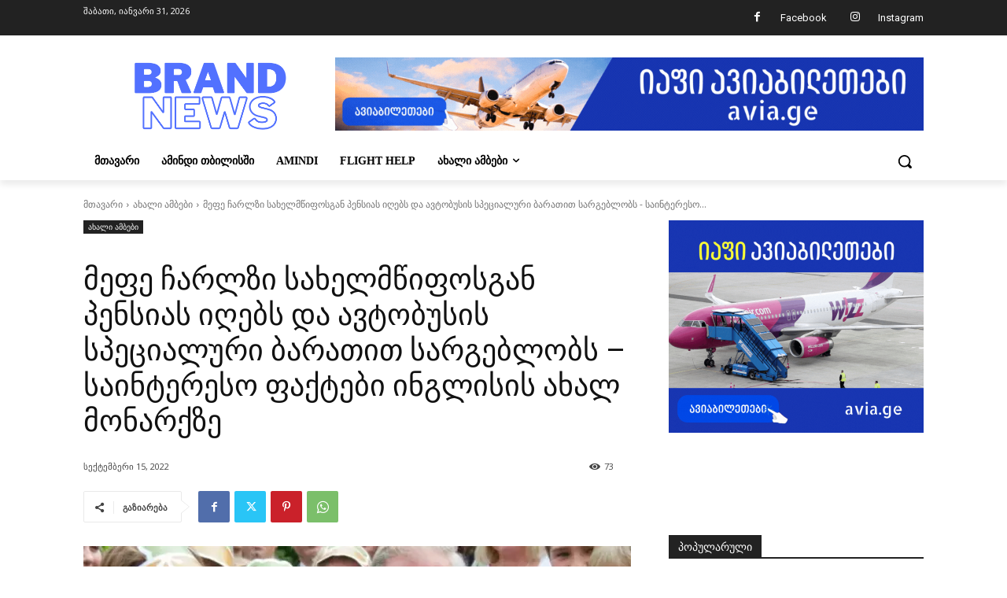

--- FILE ---
content_type: text/html; charset=UTF-8
request_url: https://brandnews.ge/wp-admin/admin-ajax.php?td_theme_name=Newspaper&v=12.7.3
body_size: -428
content:
{"1620":73}